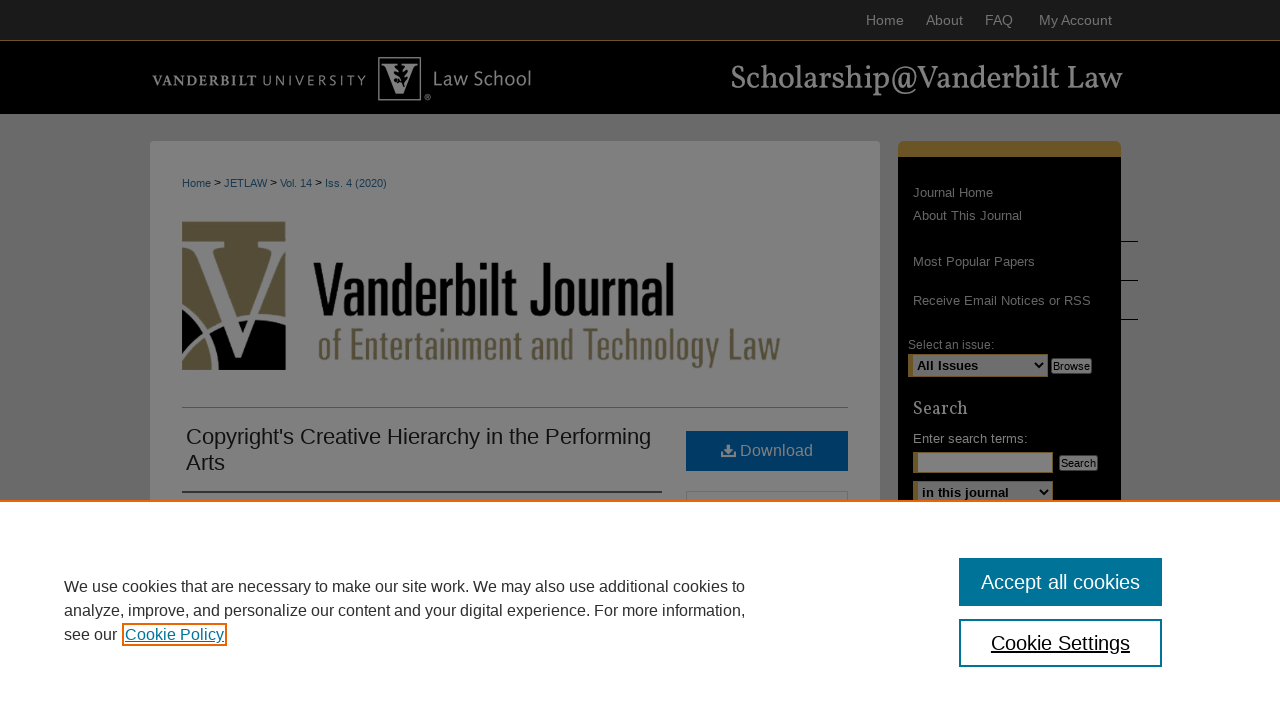

--- FILE ---
content_type: text/html; charset=UTF-8
request_url: https://scholarship.law.vanderbilt.edu/jetlaw/vol14/iss4/1/
body_size: 7516
content:

<!DOCTYPE html>
<html lang="en">
<head><!-- inj yui3-seed: --><script type='text/javascript' src='//cdnjs.cloudflare.com/ajax/libs/yui/3.6.0/yui/yui-min.js'></script><script type='text/javascript' src='//ajax.googleapis.com/ajax/libs/jquery/1.10.2/jquery.min.js'></script><!-- Adobe Analytics --><script type='text/javascript' src='https://assets.adobedtm.com/4a848ae9611a/d0e96722185b/launch-d525bb0064d8.min.js'></script><script type='text/javascript' src=/assets/nr_browser_production.js></script>

<!-- def.1 -->
<meta charset="utf-8">
<meta name="viewport" content="width=device-width">
<title>
"Copyright's Creative Hierarchy in the Performing Arts" by Michael W. Carroll
</title>


<!-- FILE article_meta-tags.inc --><!-- FILE: /srv/sequoia/main/data/assets/site/article_meta-tags.inc -->
<meta itemprop="name" content="Copyright's Creative Hierarchy in the Performing Arts">
<meta property="og:title" content="Copyright's Creative Hierarchy in the Performing Arts">
<meta name="twitter:title" content="Copyright's Creative Hierarchy in the Performing Arts">
<meta property="article:author" content="Michael W. Carroll">
<meta name="author" content="Michael W. Carroll">
<meta name="robots" content="noodp, noydir">
<meta name="description" content="Copyright law grants authors certain rights of creative control over their works. This Article argues that these rights of creative control are too strong when applied to the performing arts because they fail to take account of the mutual dependence between writers and performers to fully realize the work in performance. This failure is particularly problematic in cases in which the author of a source work, such as a play or a choreographic work, imposes content-based restrictions on how a third party may render the work in performance. This Article then explores how Congress might craft a statutory license to mitigate this unequal treatment.">
<meta itemprop="description" content="Copyright law grants authors certain rights of creative control over their works. This Article argues that these rights of creative control are too strong when applied to the performing arts because they fail to take account of the mutual dependence between writers and performers to fully realize the work in performance. This failure is particularly problematic in cases in which the author of a source work, such as a play or a choreographic work, imposes content-based restrictions on how a third party may render the work in performance. This Article then explores how Congress might craft a statutory license to mitigate this unequal treatment.">
<meta name="twitter:description" content="Copyright law grants authors certain rights of creative control over their works. This Article argues that these rights of creative control are too strong when applied to the performing arts because they fail to take account of the mutual dependence between writers and performers to fully realize the work in performance. This failure is particularly problematic in cases in which the author of a source work, such as a play or a choreographic work, imposes content-based restrictions on how a third party may render the work in performance. This Article then explores how Congress might craft a statutory license to mitigate this unequal treatment.">
<meta property="og:description" content="Copyright law grants authors certain rights of creative control over their works. This Article argues that these rights of creative control are too strong when applied to the performing arts because they fail to take account of the mutual dependence between writers and performers to fully realize the work in performance. This failure is particularly problematic in cases in which the author of a source work, such as a play or a choreographic work, imposes content-based restrictions on how a third party may render the work in performance. This Article then explores how Congress might craft a statutory license to mitigate this unequal treatment.">
<meta name="keywords" content="copyright law, performing arts, creative control">
<meta name="bepress_citation_journal_title" content="Vanderbilt Journal of Entertainment &amp; Technology Law">
<meta name="bepress_citation_firstpage" content="797">
<meta name="bepress_citation_author" content="Carroll, Michael W.">
<meta name="bepress_citation_title" content="Copyright's Creative Hierarchy in the Performing Arts">
<meta name="bepress_citation_date" content="2012">
<meta name="bepress_citation_volume" content="14">
<meta name="bepress_citation_issue" content="4">
<!-- FILE: /srv/sequoia/main/data/assets/site/ir_download_link.inc -->
<!-- FILE: /srv/sequoia/main/data/assets/site/article_meta-tags.inc (cont) -->
<meta name="bepress_citation_pdf_url" content="https://scholarship.law.vanderbilt.edu/cgi/viewcontent.cgi?article=1258&amp;context=jetlaw">
<meta name="bepress_citation_abstract_html_url" content="https://scholarship.law.vanderbilt.edu/jetlaw/vol14/iss4/1">
<meta name="bepress_citation_online_date" content="2021/7/9">
<meta name="viewport" content="width=device-width">
<!-- Additional Twitter data -->
<meta name="twitter:card" content="summary">
<!-- Additional Open Graph data -->
<meta property="og:type" content="article">
<meta property="og:url" content="https://scholarship.law.vanderbilt.edu/jetlaw/vol14/iss4/1">
<meta property="og:site_name" content="Scholarship@Vanderbilt Law">




<!-- FILE: article_meta-tags.inc (cont) -->
<meta name="bepress_is_article_cover_page" content="1">


<!-- sh.1 -->
<link rel="stylesheet" href="/jetlaw/ir-journal-style.css" type="text/css" media="screen">
<link rel="alternate" type="application/rss+xml" title="Vanderbilt Journal of Entertainment & Technology Law Newsfeed" href="/jetlaw/recent.rss">
<link rel="shortcut icon" href="/favicon.ico" type="image/x-icon">
<link type="text/css" rel="stylesheet" href="/assets/floatbox/floatbox.css">
<link rel="stylesheet" href="/ir-print.css" type="text/css" media="print">
<!--[if IE]>
<link rel="stylesheet" href="/ir-ie.css" type="text/css" media="screen">
<![endif]-->

<!-- JS -->
<script type="text/javascript" src="/assets/jsUtilities.js"></script>
<script type="text/javascript" src="/assets/footnoteLinks.js"></script>

<!-- end sh.1 -->




<script type="text/javascript">var pageData = {"page":{"environment":"prod","productName":"bpdg","language":"en","name":"ir_journal:volume:issue:article","businessUnit":"els:rp:st"},"visitor":{}};</script>

</head>
<body >
<!-- FILE /srv/sequoia/main/data/assets/site/ir_journal/header.pregen -->
	<!-- FILE: /srv/sequoia/main/data/assets/site/ir_journal/header_inherit.inc --><div id="jetlaw">
	
    		<!-- FILE: /srv/sequoia/main/data/scholarship.law.vanderbilt.edu/assets/header.pregen --><!-- FILE: /srv/sequoia/main/data/assets/site/mobile_nav.inc --><!--[if !IE]>-->
<script src="/assets/scripts/dc-mobile/dc-responsive-nav.js"></script>

<header id="mobile-nav" class="nav-down device-fixed-height" style="visibility: hidden;">
  
  
  <nav class="nav-collapse">
    <ul>
      <li class="menu-item active device-fixed-width"><a href="https://scholarship.law.vanderbilt.edu" title="Home" data-scroll >Home</a></li>
      <li class="menu-item device-fixed-width"><a href="https://scholarship.law.vanderbilt.edu/do/search/advanced/" title="Search" data-scroll ><i class="icon-search"></i> Search</a></li>
      <li class="menu-item device-fixed-width"><a href="https://scholarship.law.vanderbilt.edu/communities.html" title="Browse" data-scroll >Browse Collections</a></li>
      <li class="menu-item device-fixed-width"><a href="/cgi/myaccount.cgi?context=" title="My Account" data-scroll >My Account</a></li>
      <li class="menu-item device-fixed-width"><a href="https://scholarship.law.vanderbilt.edu/about.html" title="About" data-scroll >About</a></li>
      <li class="menu-item device-fixed-width"><a href="https://network.bepress.com" title="Digital Commons Network" data-scroll ><img width="16" height="16" alt="DC Network" style="vertical-align:top;" src="/assets/md5images/8e240588cf8cd3a028768d4294acd7d3.png"> Digital Commons Network™</a></li>
    </ul>
  </nav>
</header>

<script src="/assets/scripts/dc-mobile/dc-mobile-nav.js"></script>
<!--<![endif]-->
<!-- FILE: /srv/sequoia/main/data/scholarship.law.vanderbilt.edu/assets/header.pregen (cont) -->



<div id="vl">
	<div id="container">
		<a href="#main" class="skiplink" accesskey="2" >Skip to main content</a>

		
			<div id="navigation">
				<!-- FILE: /srv/sequoia/main/data/assets/site/ir_navigation.inc -->

<div id="tabs" role="navigation" aria-label="Main"><ul><li id="tabfour"><a href="https://scholarship.law.vanderbilt.edu" title="Home" ><span>Home</span></a></li><li id="tabthree"><a href="https://scholarship.law.vanderbilt.edu/about.html" title="About" ><span>About</span></a></li><li id="tabtwo"><a href="https://scholarship.law.vanderbilt.edu/faq.html" title="FAQ" ><span>FAQ</span></a></li><li id="tabone"><a href="https://scholarship.law.vanderbilt.edu/cgi/myaccount.cgi?context=" title="My Account" ><span>My Account</span></a></li></ul></div>

<!-- FILE: /srv/sequoia/main/data/scholarship.law.vanderbilt.edu/assets/header.pregen (cont) -->
			</div>			
					
			<div id="header">
				<a href="https://scholarship.law.vanderbilt.edu" id="banner_link" title="Scholarship@Vanderbilt Law" >
					<img id="banner_image" alt="Scholarship@Vanderbilt Law" width='980' height='75' src="/assets/md5images/044e8c65d58a20db0ce78bb7acf2da68.png">
				</a>	
				
					<a href="https://law.vanderbilt.edu/" id="logo_link" title="Vanderbilt University Law School" >
						<img id="logo_image" alt="Vanderbilt University Law School" width='392' height='75' src="/assets/md5images/c472fd7b732c02fa62af463e27c8e982.png">
					</a>	
				
			</div>
		

		<div id="wrapper">
			<div id="content">
				<div id="main" class="text">
<!-- FILE: /srv/sequoia/main/data/assets/site/ir_journal/header_inherit.inc (cont) -->
    

<!-- FILE: /srv/sequoia/main/data/assets/site/ir_journal/ir_breadcrumb.inc -->
	<ul id="pager">
		<li>&nbsp;</li>
		 
		<li>&nbsp;</li> 
		
	</ul>

<div class="crumbs" role="navigation" aria-label="Breadcrumb">
	<p>
		

		
		
		
			<a href="https://scholarship.law.vanderbilt.edu" class="ignore" >Home</a>
		
		
		
		
		
		
		
		
		 <span aria-hidden="true">&gt;</span> 
			<a href="https://scholarship.law.vanderbilt.edu/jetlaw" class="ignore" >JETLAW</a>
		
		
		
		 <span aria-hidden="true">&gt;</span> 
			<a href="https://scholarship.law.vanderbilt.edu/jetlaw/vol14" class="ignore" >Vol. 14</a>
		
		
		
		
		
		
		 <span aria-hidden="true">&gt;</span> 
			<a href="https://scholarship.law.vanderbilt.edu/jetlaw/vol14/iss4" class="ignore" >Iss. 4 (2020)</a>
		
		
		
		
		
	</p>
</div>

<div class="clear">&nbsp;</div>
<!-- FILE: /srv/sequoia/main/data/assets/site/ir_journal/header_inherit.inc (cont) -->




	<!-- FILE: /srv/sequoia/main/data/assets/site/ir_journal/volume/issue/ir_journal_logo.inc -->





 




	
	
			
		
			<img alt="Vanderbilt Journal of Entertainment & Technology Law" style="height:auto;width:600px;" class="ignore" width='878' height='220' src="/assets/md5images/4a45e76febae91c81a1ea936efe3f7f3.png">
		
	


<!-- FILE: /srv/sequoia/main/data/assets/site/ir_journal/header_inherit.inc (cont) -->
<!-- FILE: /srv/sequoia/main/data/assets/site/ir_journal/header.pregen (cont) -->


<script type="text/javascript" src="/assets/floatbox/floatbox.js"></script>
<!-- FILE: /srv/sequoia/main/data/assets/site/ir_journal/article_info.inc --><!-- FILE: /srv/sequoia/main/data/assets/site/openurl.inc -->
<!-- FILE: /srv/sequoia/main/data/assets/site/ir_journal/article_info.inc (cont) -->
<!-- FILE: /srv/sequoia/main/data/assets/site/ir_download_link.inc -->
<!-- FILE: /srv/sequoia/main/data/assets/site/ir_journal/article_info.inc (cont) -->
<!-- FILE: /srv/sequoia/main/data/assets/site/ir_journal/ir_article_header.inc --><div id="sub">
<div id="alpha"><!-- FILE: /srv/sequoia/main/data/assets/site/ir_journal/article_info.inc (cont) --><div id='title' class='element'>
<h1><a href='https://scholarship.law.vanderbilt.edu/cgi/viewcontent.cgi?article=1258&amp;context=jetlaw'>Copyright's Creative Hierarchy in the Performing Arts</a></h1>
</div>
<div class='clear'></div>
<div id='authors' class='element'>
<h2 class='visually-hidden'>Authors</h2>
<p class="author"><a href='https://scholarship.law.vanderbilt.edu/do/search/?q=author%3A%22Michael%20W.%20Carroll%22&start=0&context=12559659'><strong>Michael W. Carroll</strong></a><br />
</p></div>
<div class='clear'></div>
<div id='fpage' class='element'>
<h2 class='field-heading'>First Page</h2>
<p>797</p>
</div>
<div class='clear'></div>
<div id='abstract' class='element'>
<h2 class='field-heading'>Abstract</h2>
<p>Copyright law grants authors certain rights of creative control over their works. This Article argues that these rights of creative control are too strong when applied to the performing arts because they fail to take account of the mutual dependence between writers and performers to fully realize the work in performance. This failure is particularly problematic in cases in which the author of a source work, such as a play or a choreographic work, imposes content-based restrictions on how a third party may render the work in performance. This Article then explores how Congress might craft a statutory license to mitigate this unequal treatment.</p>
</div>
<div class='clear'></div>
<div id='recommended_citation' class='element'>
<h2 class='field-heading'>Recommended Citation</h2>
<!-- FILE: /srv/sequoia/main/data/journals/scholarship.law.vanderbilt.edu/jetlaw/assets/ir_citation.inc --><p class="citation">
Michael W. Carroll,
Copyright's Creative Hierarchy in the Performing Arts,
14 <em>Vanderbilt Journal of Entertainment and Technology Law</em>
797
(2020)
<br>
Available at: https://scholarship.law.vanderbilt.edu/jetlaw/vol14/iss4/1
</p>
<!-- FILE: /srv/sequoia/main/data/assets/site/ir_journal/article_info.inc (cont) --></div>
<div class='clear'></div>
</div>
    </div>
    <div id='beta_7-3'>
<!-- FILE: /srv/sequoia/main/data/assets/site/info_box_7_3.inc --><!-- FILE: /srv/sequoia/main/data/assets/site/openurl.inc -->
<!-- FILE: /srv/sequoia/main/data/assets/site/info_box_7_3.inc (cont) -->
<!-- FILE: /srv/sequoia/main/data/assets/site/ir_download_link.inc -->
<!-- FILE: /srv/sequoia/main/data/assets/site/info_box_7_3.inc (cont) -->
	<!-- FILE: /srv/sequoia/main/data/assets/site/info_box_download_button.inc --><div class="aside download-button">
      <a id="pdf" class="btn" href="https://scholarship.law.vanderbilt.edu/cgi/viewcontent.cgi?article=1258&amp;context=jetlaw" title="PDF (2.1&nbsp;MB) opens in new window" target="_blank" > 
    	<i class="icon-download-alt" aria-hidden="true"></i>
        Download
      </a>
</div>
<!-- FILE: /srv/sequoia/main/data/assets/site/info_box_7_3.inc (cont) -->
	<!-- FILE: /srv/sequoia/main/data/assets/site/info_box_embargo.inc -->
<!-- FILE: /srv/sequoia/main/data/assets/site/info_box_7_3.inc (cont) -->
<!-- FILE: /srv/sequoia/main/data/assets/site/info_box_custom_upper.inc -->
<!-- FILE: /srv/sequoia/main/data/assets/site/info_box_7_3.inc (cont) -->
<!-- FILE: /srv/sequoia/main/data/assets/site/info_box_openurl.inc -->
<!-- FILE: /srv/sequoia/main/data/assets/site/info_box_7_3.inc (cont) -->
<!-- FILE: /srv/sequoia/main/data/assets/site/info_box_article_metrics.inc -->
<div id="article-stats" class="aside hidden">
    <p class="article-plum-metrics">
        <a href="https://plu.mx/plum/a/?repo_url=https://scholarship.law.vanderbilt.edu/jetlaw/vol14/iss4/1" class="plumx-plum-print-popup plum-bigben-theme" data-badge="true" data-hide-when-empty="true" ></a>
    </p>
</div>
<script type="text/javascript" src="//cdn.plu.mx/widget-popup.js"></script>
<!-- Add border to Plum badge & download counts when visible -->
<script>
// bind to event when PlumX widget loads
jQuery('body').bind('plum:widget-load', function(e){
// if Plum badge is visible
  if (jQuery('.PlumX-Popup').length) {
// remove 'hidden' class
  jQuery('#article-stats').removeClass('hidden');
  jQuery('.article-stats-date').addClass('plum-border');
  }
});
// bind to event when page loads
jQuery(window).bind('load',function(e){
// if DC downloads are visible
  if (jQuery('#article-downloads').text().length > 0) {
// add border to aside
  jQuery('#article-stats').removeClass('hidden');
  }
});
</script>
<!-- Adobe Analytics: Download Click Tracker -->
<script>
$(function() {
  // Download button click event tracker for PDFs
  $(".aside.download-button").on("click", "a#pdf", function(event) {
    pageDataTracker.trackEvent('navigationClick', {
      link: {
          location: 'aside download-button',
          name: 'pdf'
      }
    });
  });
  // Download button click event tracker for native files
  $(".aside.download-button").on("click", "a#native", function(event) {
    pageDataTracker.trackEvent('navigationClick', {
        link: {
            location: 'aside download-button',
            name: 'native'
        }
     });
  });
});
</script>
<!-- FILE: /srv/sequoia/main/data/assets/site/info_box_7_3.inc (cont) -->
	<!-- FILE: /srv/sequoia/main/data/assets/site/info_box_disciplines.inc -->
	<div id="beta-disciplines" class="aside">
		<h4>Included in</h4>
	<p>
					<a href="https://network.bepress.com/hgg/discipline/893" title="Entertainment, Arts, and Sports Law Commons" >Entertainment, Arts, and Sports Law Commons</a>, 
					<a href="https://network.bepress.com/hgg/discipline/896" title="Intellectual Property Law Commons" >Intellectual Property Law Commons</a>
	</p>
	</div>
<!-- FILE: /srv/sequoia/main/data/assets/site/info_box_7_3.inc (cont) -->
<!-- FILE: /srv/sequoia/main/data/assets/site/bookmark_widget.inc -->
<div id="share" class="aside">
<h2>Share</h2>
	<div class="a2a_kit a2a_kit_size_24 a2a_default_style">
    	<a class="a2a_button_facebook"></a>
    	<a class="a2a_button_linkedin"></a>
		<a class="a2a_button_whatsapp"></a>
		<a class="a2a_button_email"></a>
    	<a class="a2a_dd"></a>
    	<script async src="https://static.addtoany.com/menu/page.js"></script>
	</div>
</div>
<!-- FILE: /srv/sequoia/main/data/assets/site/info_box_7_3.inc (cont) -->
<!-- FILE: /srv/sequoia/main/data/assets/site/info_box_geolocate.inc --><!-- FILE: /srv/sequoia/main/data/assets/site/ir_geolocate_enabled_and_displayed.inc -->
<!-- FILE: /srv/sequoia/main/data/assets/site/info_box_geolocate.inc (cont) -->
<!-- FILE: /srv/sequoia/main/data/assets/site/info_box_7_3.inc (cont) -->
	<!-- FILE: /srv/sequoia/main/data/assets/site/zotero_coins.inc -->
<span class="Z3988" title="ctx_ver=Z39.88-2004&amp;rft_val_fmt=info%3Aofi%2Ffmt%3Akev%3Amtx%3Ajournal&amp;rft_id=https%3A%2F%2Fscholarship.law.vanderbilt.edu%2Fjetlaw%2Fvol14%2Fiss4%2F1&amp;rft.atitle=Copyright%27s%20Creative%20Hierarchy%20in%20the%20Performing%20Arts&amp;rft.aufirst=Michael&amp;rft.aulast=Carroll&amp;rft.jtitle=Vanderbilt%20Journal%20of%20Entertainment%20%26%20Technology%20Law&amp;rft.volume=14&amp;rft.issue=4&amp;rft.spage=797&amp;rft.date=2012-01-01">COinS</span>
<!-- FILE: /srv/sequoia/main/data/assets/site/info_box_7_3.inc (cont) -->
<!-- FILE: /srv/sequoia/main/data/assets/site/info_box_custom_lower.inc -->
<!-- FILE: /srv/sequoia/main/data/assets/site/info_box_7_3.inc (cont) -->
<!-- FILE: /srv/sequoia/main/data/assets/site/ir_journal/article_info.inc (cont) --></div>
<div class='clear'>&nbsp;</div>
<!-- FILE: /srv/sequoia/main/data/assets/site/ir_article_custom_fields.inc -->
<!-- FILE: /srv/sequoia/main/data/assets/site/ir_journal/article_info.inc (cont) -->
<!-- FILE: /srv/sequoia/main/data/assets/site/ir_journal/volume/issue/article/index.html (cont) --> 

<!-- FILE /srv/sequoia/main/data/assets/site/ir_journal/footer.pregen -->
	<!-- FILE: /srv/sequoia/main/data/assets/site/ir_journal/footer_inherit_7_8.inc -->					</div>

	<div class="verticalalign">&nbsp;</div>
	<div class="clear">&nbsp;</div>

				</div>

					<div id="sidebar">
						<!-- FILE: /srv/sequoia/main/data/assets/site/ir_journal/ir_journal_sidebar_7_8.inc -->

	<!-- FILE: /srv/sequoia/main/data/assets/site/ir_journal/ir_journal_sidebar_links_7_8.inc --><ul class="sb-custom-journal">
	<li class="sb-home">
		<a href="https://scholarship.law.vanderbilt.edu/jetlaw" title="Vanderbilt Journal of Entertainment & Technology Law" accesskey="1" >
				Journal Home
		</a>
	</li>
		<li class="sb-about">
			<a href="https://scholarship.law.vanderbilt.edu/jetlaw/about.html" >
				About This Journal
			</a>
		</li>
</ul><!-- FILE: /srv/sequoia/main/data/assets/site/ir_journal/ir_journal_sidebar_7_8.inc (cont) -->
		<!-- FILE: /srv/sequoia/main/data/assets/site/urc_badge.inc -->
<!-- FILE: /srv/sequoia/main/data/assets/site/ir_journal/ir_journal_sidebar_7_8.inc (cont) -->
	<!-- FILE: /srv/sequoia/main/data/assets/site/ir_journal/ir_journal_navcontainer_7_8.inc --><div id="navcontainer">
	<ul id="navlist">
			<li class="sb-popular">
				<a href="https://scholarship.law.vanderbilt.edu/jetlaw/topdownloads.html" title="View the top downloaded papers" >
						Most Popular Papers
				</a>
			</li>
			<li class="sb-rss">
				<a href="https://scholarship.law.vanderbilt.edu/jetlaw/announcements.html" title="Receive notifications of new content" >
					Receive Email Notices or RSS
				</a>
			</li>
	</ul>
<!-- FILE: /srv/sequoia/main/data/assets/site/ir_journal/ir_journal_special_issue_7_8.inc -->
<!-- FILE: /srv/sequoia/main/data/assets/site/ir_journal/ir_journal_navcontainer_7_8.inc (cont) -->
</div><!-- FILE: /srv/sequoia/main/data/assets/site/ir_journal/ir_journal_sidebar_7_8.inc (cont) -->
	<!-- FILE: /srv/sequoia/main/data/assets/site/ir_journal/ir_journal_sidebar_search_7_8.inc --><div class="sidebar-search">
	<form method="post" action="https://scholarship.law.vanderbilt.edu/cgi/redirect.cgi" id="browse">
		<label for="url">
			Select an issue:
		</label>
			<br>
		<!-- FILE: /srv/sequoia/main/data/assets/site/ir_journal/ir_journal_volume_issue_popup_7_8.inc --><div>
	<span class="border">
								<select name="url" id="url">
							<option value="https://scholarship.law.vanderbilt.edu/jetlaw/all_issues.html">
								All Issues
							</option>
										<option value="https://scholarship.law.vanderbilt.edu/jetlaw/vol27/iss4">
											Vol. 27, 
											Iss. 4
										</option>
										<option value="https://scholarship.law.vanderbilt.edu/jetlaw/vol27/iss3">
											Vol. 27, 
											Iss. 3
										</option>
										<option value="https://scholarship.law.vanderbilt.edu/jetlaw/vol27/iss2">
											Vol. 27, 
											Iss. 2
										</option>
										<option value="https://scholarship.law.vanderbilt.edu/jetlaw/vol27/iss1">
											Vol. 27, 
											Iss. 1
										</option>
										<option value="https://scholarship.law.vanderbilt.edu/jetlaw/vol26/iss4">
											Vol. 26, 
											Iss. 4
										</option>
										<option value="https://scholarship.law.vanderbilt.edu/jetlaw/vol26/iss3">
											Vol. 26, 
											Iss. 3
										</option>
										<option value="https://scholarship.law.vanderbilt.edu/jetlaw/vol26/iss2">
											Vol. 26, 
											Iss. 2
										</option>
										<option value="https://scholarship.law.vanderbilt.edu/jetlaw/vol26/iss1">
											Vol. 26, 
											Iss. 1
										</option>
										<option value="https://scholarship.law.vanderbilt.edu/jetlaw/vol25/iss4">
											Vol. 25, 
											Iss. 4
										</option>
										<option value="https://scholarship.law.vanderbilt.edu/jetlaw/vol25/iss3">
											Vol. 25, 
											Iss. 3
										</option>
										<option value="https://scholarship.law.vanderbilt.edu/jetlaw/vol25/iss2">
											Vol. 25, 
											Iss. 2
										</option>
										<option value="https://scholarship.law.vanderbilt.edu/jetlaw/vol25/iss1">
											Vol. 25, 
											Iss. 1
										</option>
										<option value="https://scholarship.law.vanderbilt.edu/jetlaw/vol24/iss4">
											Vol. 24, 
											Iss. 4
										</option>
										<option value="https://scholarship.law.vanderbilt.edu/jetlaw/vol24/iss3">
											Vol. 24, 
											Iss. 3
										</option>
										<option value="https://scholarship.law.vanderbilt.edu/jetlaw/vol24/iss2">
											Vol. 24, 
											Iss. 2
										</option>
										<option value="https://scholarship.law.vanderbilt.edu/jetlaw/vol24/iss1">
											Vol. 24, 
											Iss. 1
										</option>
										<option value="https://scholarship.law.vanderbilt.edu/jetlaw/vol23/iss4">
											Vol. 23, 
											Iss. 4
										</option>
										<option value="https://scholarship.law.vanderbilt.edu/jetlaw/vol23/iss3">
											Vol. 23, 
											Iss. 3
										</option>
										<option value="https://scholarship.law.vanderbilt.edu/jetlaw/vol23/iss2">
											Vol. 23, 
											Iss. 2
										</option>
										<option value="https://scholarship.law.vanderbilt.edu/jetlaw/vol23/iss1">
											Vol. 23, 
											Iss. 1
										</option>
										<option value="https://scholarship.law.vanderbilt.edu/jetlaw/vol22/iss4">
											Vol. 22, 
											Iss. 4
										</option>
										<option value="https://scholarship.law.vanderbilt.edu/jetlaw/vol22/iss3">
											Vol. 22, 
											Iss. 3
										</option>
										<option value="https://scholarship.law.vanderbilt.edu/jetlaw/vol22/iss2">
											Vol. 22, 
											Iss. 2
										</option>
										<option value="https://scholarship.law.vanderbilt.edu/jetlaw/vol22/iss1">
											Vol. 22, 
											Iss. 1
										</option>
										<option value="https://scholarship.law.vanderbilt.edu/jetlaw/vol21/iss4">
											Vol. 21, 
											Iss. 4
										</option>
										<option value="https://scholarship.law.vanderbilt.edu/jetlaw/vol21/iss3">
											Vol. 21, 
											Iss. 3
										</option>
										<option value="https://scholarship.law.vanderbilt.edu/jetlaw/vol21/iss2">
											Vol. 21, 
											Iss. 2
										</option>
										<option value="https://scholarship.law.vanderbilt.edu/jetlaw/vol21/iss1">
											Vol. 21, 
											Iss. 1
										</option>
										<option value="https://scholarship.law.vanderbilt.edu/jetlaw/vol20/iss4">
											Vol. 20, 
											Iss. 4
										</option>
										<option value="https://scholarship.law.vanderbilt.edu/jetlaw/vol20/iss3">
											Vol. 20, 
											Iss. 3
										</option>
										<option value="https://scholarship.law.vanderbilt.edu/jetlaw/vol20/iss2">
											Vol. 20, 
											Iss. 2
										</option>
										<option value="https://scholarship.law.vanderbilt.edu/jetlaw/vol20/iss1">
											Vol. 20, 
											Iss. 1
										</option>
										<option value="https://scholarship.law.vanderbilt.edu/jetlaw/vol19/iss4">
											Vol. 19, 
											Iss. 4
										</option>
										<option value="https://scholarship.law.vanderbilt.edu/jetlaw/vol19/iss3">
											Vol. 19, 
											Iss. 3
										</option>
										<option value="https://scholarship.law.vanderbilt.edu/jetlaw/vol19/iss2">
											Vol. 19, 
											Iss. 2
										</option>
										<option value="https://scholarship.law.vanderbilt.edu/jetlaw/vol19/iss1">
											Vol. 19, 
											Iss. 1
										</option>
										<option value="https://scholarship.law.vanderbilt.edu/jetlaw/vol18/iss4">
											Vol. 18, 
											Iss. 4
										</option>
										<option value="https://scholarship.law.vanderbilt.edu/jetlaw/vol18/iss3">
											Vol. 18, 
											Iss. 3
										</option>
										<option value="https://scholarship.law.vanderbilt.edu/jetlaw/vol18/iss2">
											Vol. 18, 
											Iss. 2
										</option>
										<option value="https://scholarship.law.vanderbilt.edu/jetlaw/vol18/iss1">
											Vol. 18, 
											Iss. 1
										</option>
										<option value="https://scholarship.law.vanderbilt.edu/jetlaw/vol17/iss4">
											Vol. 17, 
											Iss. 4
										</option>
										<option value="https://scholarship.law.vanderbilt.edu/jetlaw/vol17/iss3">
											Vol. 17, 
											Iss. 3
										</option>
										<option value="https://scholarship.law.vanderbilt.edu/jetlaw/vol17/iss2">
											Vol. 17, 
											Iss. 2
										</option>
										<option value="https://scholarship.law.vanderbilt.edu/jetlaw/vol17/iss1">
											Vol. 17, 
											Iss. 1
										</option>
										<option value="https://scholarship.law.vanderbilt.edu/jetlaw/vol16/iss4">
											Vol. 16, 
											Iss. 4
										</option>
										<option value="https://scholarship.law.vanderbilt.edu/jetlaw/vol16/iss3">
											Vol. 16, 
											Iss. 3
										</option>
										<option value="https://scholarship.law.vanderbilt.edu/jetlaw/vol16/iss2">
											Vol. 16, 
											Iss. 2
										</option>
										<option value="https://scholarship.law.vanderbilt.edu/jetlaw/vol16/iss1">
											Vol. 16, 
											Iss. 1
										</option>
										<option value="https://scholarship.law.vanderbilt.edu/jetlaw/vol15/iss4">
											Vol. 15, 
											Iss. 4
										</option>
										<option value="https://scholarship.law.vanderbilt.edu/jetlaw/vol15/iss3">
											Vol. 15, 
											Iss. 3
										</option>
										<option value="https://scholarship.law.vanderbilt.edu/jetlaw/vol15/iss2">
											Vol. 15, 
											Iss. 2
										</option>
										<option value="https://scholarship.law.vanderbilt.edu/jetlaw/vol15/iss1">
											Vol. 15, 
											Iss. 1
										</option>
										<option value="https://scholarship.law.vanderbilt.edu/jetlaw/vol14/iss4">
											Vol. 14, 
											Iss. 4
										</option>
										<option value="https://scholarship.law.vanderbilt.edu/jetlaw/vol14/iss3">
											Vol. 14, 
											Iss. 3
										</option>
										<option value="https://scholarship.law.vanderbilt.edu/jetlaw/vol14/iss2">
											Vol. 14, 
											Iss. 2
										</option>
										<option value="https://scholarship.law.vanderbilt.edu/jetlaw/vol14/iss1">
											Vol. 14, 
											Iss. 1
										</option>
										<option value="https://scholarship.law.vanderbilt.edu/jetlaw/vol13/iss4">
											Vol. 13, 
											Iss. 4
										</option>
										<option value="https://scholarship.law.vanderbilt.edu/jetlaw/vol13/iss3">
											Vol. 13, 
											Iss. 3
										</option>
										<option value="https://scholarship.law.vanderbilt.edu/jetlaw/vol13/iss2">
											Vol. 13, 
											Iss. 2
										</option>
										<option value="https://scholarship.law.vanderbilt.edu/jetlaw/vol13/iss1">
											Vol. 13, 
											Iss. 1
										</option>
										<option value="https://scholarship.law.vanderbilt.edu/jetlaw/vol12/iss4">
											Vol. 12, 
											Iss. 4
										</option>
										<option value="https://scholarship.law.vanderbilt.edu/jetlaw/vol12/iss3">
											Vol. 12, 
											Iss. 3
										</option>
										<option value="https://scholarship.law.vanderbilt.edu/jetlaw/vol12/iss2">
											Vol. 12, 
											Iss. 2
										</option>
										<option value="https://scholarship.law.vanderbilt.edu/jetlaw/vol12/iss1">
											Vol. 12, 
											Iss. 1
										</option>
										<option value="https://scholarship.law.vanderbilt.edu/jetlaw/vol11/iss4">
											Vol. 11, 
											Iss. 4
										</option>
										<option value="https://scholarship.law.vanderbilt.edu/jetlaw/vol11/iss3">
											Vol. 11, 
											Iss. 3
										</option>
										<option value="https://scholarship.law.vanderbilt.edu/jetlaw/vol11/iss2">
											Vol. 11, 
											Iss. 2
										</option>
										<option value="https://scholarship.law.vanderbilt.edu/jetlaw/vol11/iss1">
											Vol. 11, 
											Iss. 1
										</option>
										<option value="https://scholarship.law.vanderbilt.edu/jetlaw/vol10/iss4">
											Vol. 10, 
											Iss. 4
										</option>
										<option value="https://scholarship.law.vanderbilt.edu/jetlaw/vol10/iss3">
											Vol. 10, 
											Iss. 3
										</option>
										<option value="https://scholarship.law.vanderbilt.edu/jetlaw/vol10/iss2">
											Vol. 10, 
											Iss. 2
										</option>
										<option value="https://scholarship.law.vanderbilt.edu/jetlaw/vol10/iss1">
											Vol. 10, 
											Iss. 1
										</option>
										<option value="https://scholarship.law.vanderbilt.edu/jetlaw/vol9/iss3">
											Vol. 9, 
											Iss. 3
										</option>
										<option value="https://scholarship.law.vanderbilt.edu/jetlaw/vol9/iss2">
											Vol. 9, 
											Iss. 2
										</option>
										<option value="https://scholarship.law.vanderbilt.edu/jetlaw/vol9/iss1">
											Vol. 9, 
											Iss. 1
										</option>
										<option value="https://scholarship.law.vanderbilt.edu/jetlaw/vol8/iss3">
											Vol. 8, 
											Iss. 3
										</option>
										<option value="https://scholarship.law.vanderbilt.edu/jetlaw/vol8/iss2">
											Vol. 8, 
											Iss. 2
										</option>
										<option value="https://scholarship.law.vanderbilt.edu/jetlaw/vol8/iss1">
											Vol. 8, 
											Iss. 1
										</option>
										<option value="https://scholarship.law.vanderbilt.edu/jetlaw/vol7/iss3">
											Vol. 7, 
											Iss. 3
										</option>
										<option value="https://scholarship.law.vanderbilt.edu/jetlaw/vol7/iss2">
											Vol. 7, 
											Iss. 2
										</option>
										<option value="https://scholarship.law.vanderbilt.edu/jetlaw/vol7/iss1">
											Vol. 7, 
											Iss. 1
										</option>
										<option value="https://scholarship.law.vanderbilt.edu/jetlaw/vol6/iss2">
											Vol. 6, 
											Iss. 2
										</option>
										<option value="https://scholarship.law.vanderbilt.edu/jetlaw/vol6/iss1">
											Vol. 6, 
											Iss. 1
										</option>
										<option value="https://scholarship.law.vanderbilt.edu/jetlaw/vol5/iss2">
											Vol. 5, 
											Iss. 2
										</option>
										<option value="https://scholarship.law.vanderbilt.edu/jetlaw/vol5/iss1">
											Vol. 5, 
											Iss. 1
										</option>
										<option value="https://scholarship.law.vanderbilt.edu/jetlaw/vol4/iss2">
											Vol. 4, 
											Iss. 2
										</option>
										<option value="https://scholarship.law.vanderbilt.edu/jetlaw/vol4/iss1">
											Vol. 4, 
											Iss. 1
										</option>
										<option value="https://scholarship.law.vanderbilt.edu/jetlaw/vol3/iss2">
											Vol. 3, 
											Iss. 2
										</option>
										<option value="https://scholarship.law.vanderbilt.edu/jetlaw/vol3/iss1">
											Vol. 3, 
											Iss. 1
										</option>
										<option value="https://scholarship.law.vanderbilt.edu/jetlaw/vol2/iss2">
											Vol. 2, 
											Iss. 2
										</option>
										<option value="https://scholarship.law.vanderbilt.edu/jetlaw/vol2/iss1">
											Vol. 2, 
											Iss. 1
										</option>
										<option value="https://scholarship.law.vanderbilt.edu/jetlaw/vol1/iss1">
											Vol. 1, 
											Iss. 1
										</option>
						</select>
		<input type="submit" value="Browse" class="searchbutton" style="font-size:11px;">
	</span>
</div>
<!-- FILE: /srv/sequoia/main/data/assets/site/ir_journal/ir_journal_sidebar_search_7_8.inc (cont) -->
			<div style="clear:left;">&nbsp;</div>
	</form>
	<!-- FILE: /srv/sequoia/main/data/assets/site/ir_sidebar_search_7_8.inc --><h2>Search</h2>
<form method='get' action='https://scholarship.law.vanderbilt.edu/do/search/' id="sidebar-search">
	<label for="search" accesskey="4">
		Enter search terms:
	</label>
		<div>
			<span class="border">
				<input type="text" name='q' class="search" id="search">
			</span> 
			<input type="submit" value="Search" class="searchbutton" style="font-size:11px;">
		</div>
	<label for="context" class="visually-hidden">
		Select context to search:
	</label> 
		<div>
			<span class="border">
				<select name="fq" id="context">
						<option value='virtual_ancestor_link:"https://scholarship.law.vanderbilt.edu/jetlaw"'>in this journal</option>
					<option value='virtual_ancestor_link:"https://scholarship.law.vanderbilt.edu"'>in this repository</option>
					<option value='virtual_ancestor_link:"http:/"'>across all repositories</option>
				</select>
			</span>
		</div>
</form>
<p class="advanced">
		<a href="https://scholarship.law.vanderbilt.edu/do/search/advanced/?fq=virtual_ancestor_link:%22https://scholarship.law.vanderbilt.edu/jetlaw%22" >
			Advanced Search
		</a>
</p>
<!-- FILE: /srv/sequoia/main/data/assets/site/ir_journal/ir_journal_sidebar_search_7_8.inc (cont) -->
</div>
<!-- FILE: /srv/sequoia/main/data/assets/site/ir_journal/ir_journal_sidebar_7_8.inc (cont) -->
	<!-- FILE: /srv/sequoia/main/data/assets/site/ir_journal/ir_journal_issn_7_8.inc --><!-- FILE: /srv/sequoia/main/data/assets/site/ir_journal/ir_journal_sidebar_7_8.inc (cont) -->
	<!-- FILE: /srv/sequoia/main/data/assets/site/ir_journal/ir_journal_custom_lower_7_8.inc --><!-- FILE: /srv/sequoia/main/data/assets/site/ir_journal/ir_journal_sidebar_7_8.inc (cont) -->
	<!-- FILE: /srv/sequoia/main/data/assets/site/ir_journal/ir_custom_sidebar_images.inc --><!-- FILE: /srv/sequoia/main/data/assets/site/ir_journal/ir_journal_sidebar_7_8.inc (cont) -->
	<!-- FILE: /srv/sequoia/main/data/assets/site/ir_sidebar_geolocate.inc --><!-- FILE: /srv/sequoia/main/data/assets/site/ir_geolocate_enabled_and_displayed.inc -->
<!-- FILE: /srv/sequoia/main/data/assets/site/ir_sidebar_geolocate.inc (cont) -->
<!-- FILE: /srv/sequoia/main/data/assets/site/ir_journal/ir_journal_sidebar_7_8.inc (cont) -->
	<!-- FILE: /srv/sequoia/main/data/assets/site/ir_journal/ir_journal_custom_lowest_7_8.inc --><!-- FILE: /srv/sequoia/main/data/assets/site/ir_journal/ir_journal_sidebar_7_8.inc (cont) -->

<!-- FILE: /srv/sequoia/main/data/assets/site/ir_journal/footer_inherit_7_8.inc (cont) -->
							<div class="verticalalign">&nbsp;</div>
					</div>

			</div>

			
				<!-- FILE: /srv/sequoia/main/data/assets/site/ir_footer_content.inc --><div id="footer" role="contentinfo">
	
	
	<!-- FILE: /srv/sequoia/main/data/assets/site/ir_bepress_logo.inc --><div id="bepress">

<a href="https://www.elsevier.com/solutions/digital-commons" title="Elsevier - Digital Commons" >
	<em>Elsevier - Digital Commons</em>
</a>

</div>
<!-- FILE: /srv/sequoia/main/data/assets/site/ir_footer_content.inc (cont) -->
	<p>
		<a href="https://scholarship.law.vanderbilt.edu" title="Home page" accesskey="1" >Home</a> | 
		<a href="https://scholarship.law.vanderbilt.edu/about.html" title="About" >About</a> | 
		<a href="https://scholarship.law.vanderbilt.edu/faq.html" title="FAQ" >FAQ</a> | 
		<a href="/cgi/myaccount.cgi?context=" title="My Account Page" accesskey="3" >My Account</a> | 
		<a href="https://scholarship.law.vanderbilt.edu/accessibility.html" title="Accessibility Statement" accesskey="0" >Accessibility Statement</a>
	</p>
	<p>
	
	
		<a class="secondary-link" href="https://www.elsevier.com/legal/privacy-policy" title="Privacy Policy" >Privacy</a>
	
		<a class="secondary-link" href="https://www.elsevier.com/legal/elsevier-website-terms-and-conditions" title="Copyright Policy" >Copyright</a>	
	</p> 
	
</div>

<!-- FILE: /srv/sequoia/main/data/assets/site/ir_journal/footer_inherit_7_8.inc (cont) -->
					

		</div>
	</div>
</div>

<!-- FILE: /srv/sequoia/main/data/scholarship.law.vanderbilt.edu/assets/ir_analytics.inc --><!-- Global site tag (gtag.js) - Google Analytics -->
<script async src="https://www.googletagmanager.com/gtag/js?id=UA-114937022-24"></script>
<script>
  window.dataLayer = window.dataLayer || [];
  function gtag(){dataLayer.push(arguments);}
  gtag('js', new Date());

  gtag('config', 'UA-114937022-24');
</script>
<!-- FILE: /srv/sequoia/main/data/assets/site/ir_journal/footer_inherit_7_8.inc (cont) -->

<!-- FILE: /srv/sequoia/main/data/assets/site/ir_journal/footer.pregen (cont) -->

<script type='text/javascript' src='/assets/scripts/bpbootstrap-20160726.pack.js'></script><script type='text/javascript'>BPBootstrap.init({appendCookie:''})</script></body></html>


--- FILE ---
content_type: text/css
request_url: https://scholarship.law.vanderbilt.edu/jetlaw/ir-journal-style.css
body_size: -37
content:
 
	@import url("/jetlaw/ir-style.css");
	@import url("/ir-custom.css");
	@import url("/jetlaw/ir-custom.css");
	@import url("/ir-local.css");
	@import url("/jetlaw/ir-local.css");


